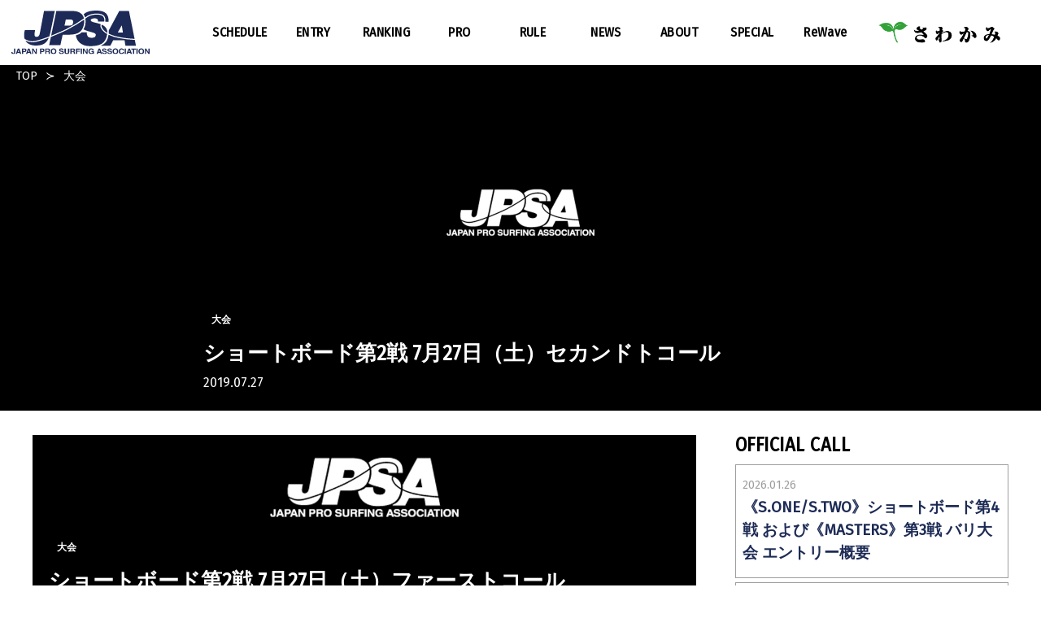

--- FILE ---
content_type: text/html; charset=UTF-8
request_url: https://www.jpsa.com/competitions/page/17/
body_size: 21897
content:
<!DOCTYPE html>
<html lang="ja">
<head>
	<script async src="https://www.googletagmanager.com/gtag/js?id=UA-39695280-2"></script>
	<script> window.dataLayer = window.dataLayer || []; function gtag(){dataLayer.push(arguments);} gtag('js', new Date()); gtag('config', 'UA-39695280-2');</script>
	
	<meta charset="UTF-8">
	<meta http-equiv="x-ua-compatible" content="IE=edge">
	<meta name="viewport" content="width=device-width,initial-scale=1, user-scalable=0">

	<title>大会 | JPSA・一般社団法人 日本プロサーフィン連盟 - Part 17</title>

<!--	<script src="https://kit.fontawesome.com/5842a04103.js" crossorigin="anonymous"></script>-->
	<link href="https://www.jpsa.com/wp-content/themes/jpsa2020/assets/fontawesome/css/all.css" rel="stylesheet"> <!--load all styles -->
	<link rel="stylesheet" id="googleFonts-css" href="//fonts.googleapis.com/css?family=Fira+Sans%7CFira+Sans+Condensed" type="text/css" media="all">
	<link rel="stylesheet" href="https://www.jpsa.com/wp-content/themes/jpsa2020/assets/css/style.css?1769904122">
	<link rel="stylesheet" href="https://www.jpsa.com/wp-content/themes/jpsa2020/assets/slick/slick.css">
<!--	<link rel="stylesheet" href="--><!--/assets/slick/slick-theme.css">-->
	<script type="text/javascript" src="https://www.jpsa.com/wp-content/themes/jpsa2020/assets/js/lib.js?2019" charset="utf-8"></script>
	<script src="https://www.jpsa.com/wp-content/themes/jpsa2020/assets/js/bundle.js?1769904122"></script>
	<script src="https://cdn.jsdelivr.net/npm/vue@2.6.11"></script>
	<script src="https://unpkg.com/axios/dist/axios.min.js"></script>
	<script src="https://www.jpsa.com/wp-content/themes/jpsa2020/assets/slick/slick.min.js"></script>

	
<!-- All in One SEO Pack 3.3.5 によって Michael Torbert の Semper Fi Web Design[461,496] -->
<meta name="description"  content="JPSA大会ニュースの一覧ページです。ライブ中継情報、大会結果はこちら" />
<meta name="robots" content="noindex,follow" />
<link rel="prev" href="https://www.jpsa.com/competitions/page/16/" />
<link rel="next" href="https://www.jpsa.com/competitions/page/18/" />

<script type="application/ld+json" class="aioseop-schema">{"@context":"https://schema.org","@graph":[{"@type":"Organization","@id":"https://www.jpsa.com/#organization","url":"https://www.jpsa.com/","name":"JPSA\u30fb\u4e00\u822c\u793e\u56e3\u6cd5\u4eba \u65e5\u672c\u30d7\u30ed\u30b5\u30fc\u30d5\u30a3\u30f3\u9023\u76df","sameAs":[]},{"@type":"WebSite","@id":"https://www.jpsa.com/#website","url":"https://www.jpsa.com/","name":"JPSA\u30fb\u4e00\u822c\u793e\u56e3\u6cd5\u4eba \u65e5\u672c\u30d7\u30ed\u30b5\u30fc\u30d5\u30a3\u30f3\u9023\u76df","publisher":{"@id":"https://www.jpsa.com/#organization"},"potentialAction":{"@type":"SearchAction","target":"https://www.jpsa.com/?s={search_term_string}","query-input":"required name=search_term_string"}},{"@type":"CollectionPage","@id":"https://www.jpsa.com/competitions/#collectionpage","url":"https://www.jpsa.com/competitions/","inLanguage":"ja","name":"\u5927\u4f1a","isPartOf":{"@id":"https://www.jpsa.com/#website"},"description":"JPSA\u5927\u4f1a\u30cb\u30e5\u30fc\u30b9\u306e\u4e00\u89a7\u30da\u30fc\u30b8\u3067\u3059\u3002\u30e9\u30a4\u30d6\u4e2d\u7d99\u60c5\u5831\u3001\u5927\u4f1a\u7d50\u679c\u306f\u3053\u3061\u3089"}]}</script>
<link rel="canonical" href="https://www.jpsa.com/competitions/page/17/" />
<!-- All in One SEO Pack -->
<link rel='dns-prefetch' href='//s.w.org' />
<link rel="alternate" type="application/rss+xml" title="JPSA・一般社団法人 日本プロサーフィン連盟 &raquo; 大会 カテゴリーのフィード" href="https://www.jpsa.com/competitions/feed/" />
<link rel='stylesheet' id='wp-block-library-css'  href='https://www.jpsa.com/wp-includes/css/dist/block-library/style.min.css?ver=5.1.19' type='text/css' media='all' />
<!--n2css--></head>
<body>
<header class="p-header">
	<div class="header-inner">
		<a href="/" class="header-logo"><img src="https://www.jpsa.com/wp-content/themes/jpsa2020/assets/img/logo.svg" alt="JPSA・一般社団法人 日本プロサーフィン連盟"></a>
		<div class="menu-trigger"><span></span><span></span><span></span></div>
		<nav class="menu-gnav-container"><div id="menu-gnav" class="menu"><div class='navbar-item is_helvetica SCHEDULE<span>スケジュール</span> has-dropdown is-hoverable'>
<a class='navbar-link' href='https://www.jpsa.com/schedule/'><span class="menu-title-en">SCHEDULE<span>スケジュール</span></span></a><div class='navbar-dropdown'><a class='navbar-item is_helvetica S.LEAGUE<span>S.LEAGUE サイトへ移動</span>' href='https://sleague.jp/schedules.php'><span class="menu-title-en">S.LEAGUE<span>S.LEAGUE サイトへ移動</span></span></a></a><a class='navbar-item is_helvetica JPSAプロトライアル<span>JPSAプロトライアル</span>' href='https://www.jpsa.com/schedule/'><span class="menu-title-en">JPSAプロトライアル<span>JPSAプロトライアル</span></span></a></a><a class='navbar-item is_helvetica 過去のスケジュール<span>JPSA TOUR -2023</span>' href='https://www.jpsa.com/schedule/?nendo=2023'><span class="menu-title-en">過去のスケジュール<span>JPSA TOUR -2023</span></span></a></a></div></div></a><a class='navbar-item is_helvetica ENTRY<span>エントリー</span>' href='https://www.jpsa.com/entry/'><span class="menu-title-en">ENTRY<span>エントリー</span></span></a></a><div class='navbar-item is_helvetica RANKING<span>ランキング</span> has-dropdown is-hoverable'>
<a class='navbar-link' href='https://www.jpsa.com/ranking/'><span class="menu-title-en">RANKING<span>ランキング</span></span></a><div class='navbar-dropdown'><a class='navbar-item is_helvetica S.LEAGUE 24-25<span>S.LEAGUE サイトへ移動</span>' href='https://sleague.jp/24-25/ranking.php'><span class="menu-title-en">S.LEAGUE 24-25<span>S.LEAGUE サイトへ移動</span></span></a></a><a class='navbar-item is_helvetica 過去ランキング<span>JPSA TOUR RANKING -2023</span>' href='https://www.jpsa.com/ranking/?nendo=2023'><span class="menu-title-en">過去ランキング<span>JPSA TOUR RANKING -2023</span></span></a></a></div></div></a><a class='navbar-item is_helvetica PRO<span>プロ</span>' href='https://www.jpsa.com/pro/'><span class="menu-title-en">PRO<span>プロ</span></span></a></a><div class='navbar-item is_helvetica RULE<span>規則・規程</span> has-dropdown is-hoverable'>
<a class='navbar-link' href='https://www.jpsa.com/%e3%83%ac%e3%82%ae%e3%83%a5%e3%83%ac%e3%83%bc%e3%82%b7%e3%83%a7%e3%83%b3/'><span class="menu-title-en">RULE<span>規則・規程</span></span></a><div class='navbar-dropdown'><a class='navbar-item is_helvetica 競技ルール' href='https://www.jpsa.com/wp-content/uploads/2023/01/JPSArule230101.pdf'><span class="menu-title-en">競技ルール</span></a></a><a class='navbar-item is_helvetica 規律規程' href='https://www.jpsa.com/%e3%83%ac%e3%82%ae%e3%83%a5%e3%83%ac%e3%83%bc%e3%82%b7%e3%83%a7%e3%83%b3/'><span class="menu-title-en">規律規程</span></a></a><a class='navbar-item is_helvetica プロパティ利用規程' href='https://www.jpsa.com/property/'><span class="menu-title-en">プロパティ利用規程</span></a></a></div></div></a><div class='navbar-item is_helvetica NEWS<span>ニュース</span> has-dropdown is-hoverable'>
<a class='navbar-link' href='https://www.jpsa.com/news/'><span class="menu-title-en">NEWS<span>ニュース</span></span></a><div class='navbar-dropdown'><a class='navbar-item is_helvetica OFFICIAL CALL' href='https://www.jpsa.com/official_call/'><span class="menu-title-en">OFFICIAL CALL</span></a></a><a class='navbar-item is_helvetica COMPETITIONS active' href='https://www.jpsa.com/competitions/'><span class="menu-title-en">COMPETITIONS</span></a></a><a class='navbar-item is_helvetica MEMBERS' href='https://www.jpsa.com/members/'><span class="menu-title-en">MEMBERS</span></a></a><a class='navbar-item is_helvetica PR' href='https://www.jpsa.com/pr/'><span class="menu-title-en">PR</span></a></a></div></div></a><a class='navbar-item is_helvetica ABOUT<span>アバウト</span>' href='https://www.jpsa.com/about/'><span class="menu-title-en">ABOUT<span>アバウト</span></span></a></a><div class='navbar-item is_helvetica SPECIAL<span>スペシャル</span> has-dropdown is-hoverable'>
<a class='navbar-link' href='https://www.jpsa.com/special/'><span class="menu-title-en">SPECIAL<span>スペシャル</span></span></a><div class='navbar-dropdown'><a class='navbar-item is_helvetica GRAND CHAMPION' href='https://www.jpsa.com/grandchamp/'><span class="menu-title-en">GRAND CHAMPION</span></a></a><a class='navbar-item is_helvetica ROOKIE OF THE YEAR' href='https://www.jpsa.com/rookie/'><span class="menu-title-en">ROOKIE OF THE YEAR</span></a></a></div></div></a><a class='navbar-item is_helvetica ReWave<span>リウェイブ</span>' href='https://rewave.jpsa.com' target="_blank"><span class="menu-title-en">ReWave<span>リウェイブ</span></span></a></a></div></nav>									<a href="https://sawakami.com/" target="_brank" class="header-sponsor"><img src="https://www.jpsa.com/wp-content/uploads/2021/02/sawakami.png" alt="さわかみ" class="official_sponsor_banner" /></a>
			</div>
</header><!-- / p-header -->
<div class="content-wrap">

	<div class="bred-crumb-wrap">
		<nav>
			<div class="bred-crumb"><ul><li><a href="https://www.jpsa.com">TOP</a></li><li><span>大会</span></li></ul></div>		</nav>
	</div>







<section class="c-hero">
	<a href='https://www.jpsa.com/competitions/1011/'>
	<article class="hero-content">
					<div class="hero-bg logo-bg"></div>
		
		<div class="hero-body">
			<div class="hero-inner l-sp-large">
				<p class="c-article-category">大会</p>
				<h2 class="article-heading">ショートボード第2戦     7月27日（土）セカンドトコール</h2>
				<time class="article-time">2019.07.27</time>
			</div>
		</div>
	</article>
	</a>
</section><!-- / c-hero -->

<div class="l-main-content">
	<div class="main l-sp-large">

		<div class="articles">
								<a href='https://www.jpsa.com/competitions/1009/' aria-label="ショートボード第2戦     7月27日（土）ファーストコール">
									<article id="post-1009" class="c-article logo-bg post-1009 post type-post status-publish format-standard hentry category-competitions" role="article">
									<header class="header">
						<object class="c-article-category">
							<a href="https://www.jpsa.com/competitions/" rel="category tag">大会</a>						</object>
						<h2 class="article-heading">ショートボード第2戦     7月27日（土）ファーストコール</h2>
						<time class="article-time">2019.07.27</time>
					</header>
				</article>
			</a>
								<a href='https://www.jpsa.com/competitions/990/' aria-label="2019ショートボードツアー第２戦DAY2">
									<article id="post-990" class="c-article post-990 post type-post status-publish format-standard has-post-thumbnail hentry category-competitions" role="article" style="background-image: url(https://www.jpsa.com/wp-content/uploads/2019/07/eye0726.jpg); background-position: center center;">
									<header class="header">
						<object class="c-article-category">
							<a href="https://www.jpsa.com/competitions/" rel="category tag">大会</a>						</object>
						<h2 class="article-heading">2019ショートボードツアー第２戦DAY2</h2>
						<time class="article-time">2019.07.27</time>
					</header>
				</article>
			</a>
								<a href='https://www.jpsa.com/competitions/985/' aria-label="ショートボード第2戦 7月27日（土）スケジュール">
									<article id="post-985" class="c-article logo-bg post-985 post type-post status-publish format-standard hentry category-competitions" role="article">
									<header class="header">
						<object class="c-article-category">
							<a href="https://www.jpsa.com/competitions/" rel="category tag">大会</a>						</object>
						<h2 class="article-heading">ショートボード第2戦 7月27日（土）スケジュール</h2>
						<time class="article-time">2019.07.26</time>
					</header>
				</article>
			</a>
								<a href='https://www.jpsa.com/competitions/973/' aria-label="ショートボード第2戦 ライブ配信">
									<article id="post-973" class="c-article logo-bg post-973 post type-post status-publish format-standard hentry category-competitions" role="article">
									<header class="header">
						<object class="c-article-category">
							<a href="https://www.jpsa.com/competitions/" rel="category tag">大会</a>						</object>
						<h2 class="article-heading">ショートボード第2戦 ライブ配信</h2>
						<time class="article-time">2019.07.26</time>
					</header>
				</article>
			</a>
								<a href='https://www.jpsa.com/competitions/950/' aria-label="2019ショートボードツアー国内初戦の第２戦は伊良湖でスタート">
									<article id="post-950" class="c-article post-950 post type-post status-publish format-standard has-post-thumbnail hentry category-competitions" role="article" style="background-image: url(https://www.jpsa.com/wp-content/uploads/2019/07/eyecatch.jpg); background-position: center center;">
									<header class="header">
						<object class="c-article-category">
							<a href="https://www.jpsa.com/competitions/" rel="category tag">大会</a>						</object>
						<h2 class="article-heading">2019ショートボードツアー国内初戦の第２戦は伊良湖でスタート</h2>
						<time class="article-time">2019.07.25</time>
					</header>
				</article>
			</a>
								<a href='https://www.jpsa.com/competitions/976/' aria-label="ショートボード第2戦   7月26日（金）スケジュール">
									<article id="post-976" class="c-article logo-bg post-976 post type-post status-publish format-standard hentry category-competitions" role="article">
									<header class="header">
						<object class="c-article-category">
							<a href="https://www.jpsa.com/competitions/" rel="category tag">大会</a>						</object>
						<h2 class="article-heading">ショートボード第2戦   7月26日（金）スケジュール</h2>
						<time class="article-time">2019.07.25</time>
					</header>
				</article>
			</a>
								<a href='https://www.jpsa.com/competitions/948/' aria-label="ショートボード第2戦      7月25日（木）選手集合場所">
									<article id="post-948" class="c-article logo-bg post-948 post type-post status-publish format-standard hentry category-competitions" role="article">
									<header class="header">
						<object class="c-article-category">
							<a href="https://www.jpsa.com/competitions/" rel="category tag">大会</a>						</object>
						<h2 class="article-heading">ショートボード第2戦      7月25日（木）選手集合場所</h2>
						<time class="article-time">2019.07.24</time>
					</header>
				</article>
			</a>
								<a href='https://www.jpsa.com/competitions/936/' aria-label="今週はショートボード第２戦が伊良湖で開催！">
									<article id="post-936" class="c-article post-936 post type-post status-publish format-standard has-post-thumbnail hentry category-competitions" role="article" style="background-image: url(https://www.jpsa.com/wp-content/uploads/2019/07/IMG_7894.jpg); background-position: center center;">
									<header class="header">
						<object class="c-article-category">
							<a href="https://www.jpsa.com/competitions/" rel="category tag">大会</a>						</object>
						<h2 class="article-heading">今週はショートボード第２戦が伊良湖で開催！</h2>
						<time class="article-time">2019.07.23</time>
					</header>
				</article>
			</a>
								<a href='https://www.jpsa.com/competitions/931/' aria-label="ショートボード第2戦    ヒート表">
									<article id="post-931" class="c-article logo-bg post-931 post type-post status-publish format-standard hentry category-competitions" role="article">
									<header class="header">
						<object class="c-article-category">
							<a href="https://www.jpsa.com/competitions/" rel="category tag">大会</a>						</object>
						<h2 class="article-heading">ショートボード第2戦    ヒート表</h2>
						<time class="article-time">2019.07.22</time>
					</header>
				</article>
			</a>
							</div>

		<div class="c-paging">
			<div class='wp-pagenavi' role='navigation'>
<a class="first" href="https://www.jpsa.com/competitions/">&lt;&lt;</a><a class="previouspostslink" rel="prev" href="https://www.jpsa.com/competitions/page/16/">&lt;</a><a class="page smaller" title="Page 15" href="https://www.jpsa.com/competitions/page/15/">15</a><a class="page smaller" title="Page 16" href="https://www.jpsa.com/competitions/page/16/">16</a><span aria-current='page' class='current'>17</span><a class="page larger" title="Page 18" href="https://www.jpsa.com/competitions/page/18/">18</a><a class="page larger" title="Page 19" href="https://www.jpsa.com/competitions/page/19/">19</a><a class="nextpostslink" rel="next" href="https://www.jpsa.com/competitions/page/18/">&gt;</a><a class="last" href="https://www.jpsa.com/competitions/page/20/">&gt;&gt;</a>
</div>		</div>
	
	</div><!-- / main -->
	<div class="side l-sp-large">

		<div class="sp-hidden">
		<section class="side-section">
		<h2 class="side-heading">OFFICIAL CALL</h2>
		<div class="side-official-call">

													<a href="https://www.jpsa.com/official_call/12594/" class="official-item">
					<article class="call-card">
						<time class="time">2026.01.26</time>
						<h3 class="title">《S.ONE/S.TWO》ショートボード第4戦 および《MASTERS》第3戦 バリ大会 エントリー概要</h3>
					</article>
				</a>
							<a href="https://www.jpsa.com/official_call/12586/" class="official-item">
					<article class="call-card">
						<time class="time">2026.01.15</time>
						<h3 class="title">《S.ONE/S.TWO》ショートボード第4戦 および《MASTERS》第3戦 バリ大会 指定ツアー受付開始</h3>
					</article>
				</a>
							<a href="https://www.jpsa.com/official_call/12583/" class="official-item">
					<article class="call-card">
						<time class="time">2026.01.09</time>
						<h3 class="title">S.LEAGUE 《S.ONE/S.TWO》ショートボード第4戦 および《MASTERS》第3戦 バリ大会 指定ツアー受付スケジュール</h3>
					</article>
				</a>
							<a href="https://www.jpsa.com/official_call/12574/" class="official-item">
					<article class="call-card">
						<time class="time">2025.12.29</time>
						<h3 class="title">S.LEAGUE 《S.ONE/S.TWO》ショートボード第4戦 および《MASTERS》第3戦 バリ大会について</h3>
					</article>
				</a>
							<a href="https://www.jpsa.com/official_call/12561/" class="official-item">
					<article class="call-card">
						<time class="time">2025.12.06</time>
						<h3 class="title">S.LEAGUE 25-26 《S.ONE》 ショートボード第3戦 12/7(日)スケジュール</h3>
					</article>
				</a>
									<div class="link-official-call-wrap"><a href="/official_call" class="link-official-call">全てを見る</a></div>
		</div>
	</section>
</div>


<section class="side-section">
	<h2 class='side-heading'>OFFICIAL BRAND</h2>
	<a href="/official-brand" class="side-banner"><img src="https://www.jpsa.com/wp-content/themes/jpsa2020/assets/img/common/officialbrand_btn.jpg" alt="オフィシャルブランド一覧"></a>
</section>

<section class="side-section">
	<h2 class="side-heading">OFFICIAL SPONSOR</h2>
<div class="official-sponsors">
					<a href="https://abema.tv/" target="_brank" class="sponsor"><img src="https://www.jpsa.com/wp-content/uploads/2019/07/ABEMA_logo.png" alt="AbemaTV" class="official_sponsor_banner" /></a>
			<a href="https://www.youtube.com/channel/UC-DcLOcYuB9d8CmG9CT-Z8w" target="_brank" class="sponsor"><img src="https://www.jpsa.com/wp-content/uploads/2020/08/OfficialSp_5_hideyoshi-1.png" alt="HIDEYOSHI" class="official_sponsor_banner" /></a>
	</div><!-- / official-sponsors -->
</section></section>



<section class="side-section">
	<ul class="social-link">
	<li><a href="https://www.facebook.com/JPSAFAN/" target="_blank"><img src="https://www.jpsa.com/wp-content/themes/jpsa2020/assets/img/common/f_icon.png" alt="facebook"></a></li>
	<li><a href="https://www.instagram.com/jpsaofficial/" target="_blank"><img src="https://www.jpsa.com/wp-content/themes/jpsa2020/assets/img/common/i_icon.png" alt="instagram"></a></li>
	<li><a href="https://twitter.com/JpsaOfficial" target="_blank"><img src="https://www.jpsa.com/wp-content/themes/jpsa2020/assets/img/common/t_icon.png" alt="twitter"></a></li>
	<li><a href="http://jpsa-gg.com/highlights" target="_blank"><img src="https://www.jpsa.com/wp-content/themes/jpsa2020/assets/img/common/p_icon.png" alt="photo"></a></li>
</ul>
</section>
	</div><!-- / side -->
</div>
<!-- // first post -->



<span class="link-top"><i class="fas fa-angle-up"></i></span>

<footer class="p-footer">
	<div class="inner l-sp-large">
		<nav>
			<ul class="footer-nav">
				<li><a href="/contact">お問い合わせ</a></li>
				<li><a href="/terms">利用規約</a></li>
				<li><a href="/personal">個人情報</a></li>
				<li><a href="/privacy">プライバシーポリシー</a></li>
				<li><a href="/about-site">このサイトについて</a></li>
				<li><a href="/link">リンク</a></li>
			</ul>
		</nav>
		<!--	<h2 class="contact-heading">お問い合わせ</h2>-->
		<!--	<p class="contact"><a href="mailto:jpsa@jpsa.com">jpsa@jpsa.com</a></p>-->
		<!--	<p class="tel">03-5449-4145</p>-->
		<p class="copyright"><a href="http://www.jpsa.com" target="_brank">JPSA・一般社団法人 日本プロサーフィン連盟</a></p>
		<p>Copyright (C) JPSA All Right Reserved.</p>
	</div>
</footer>
</div>
<script type='text/javascript' src='https://www.jpsa.com/wp-includes/js/wp-embed.min.js?ver=5.1.19'></script>
</body>
</html>